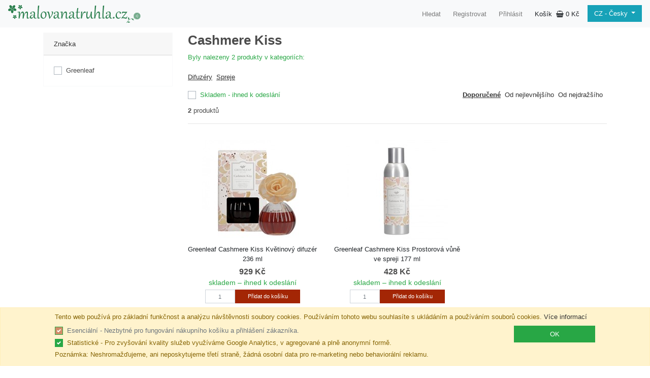

--- FILE ---
content_type: text/html; charset=utf-8
request_url: https://www.malovanatruhla.cz/tagged/cashmere-kiss
body_size: 13877
content:
<!DOCTYPE html>

<html lang="cs">
<head>
	
		<script async src="https://www.googletagmanager.com/gtag/js?id=UA-41043066-1"></script>
		<script>
			if (document.cookie.indexOf('statistics-disabled=true') > -1) {
				window['ga-disable-UA-41043066-1'] = true;
			}

			window.dataLayer = window.dataLayer || [];
			function gtag() { dataLayer.push(arguments); }
			gtag('js', new Date());
			gtag('config', 'UA-41043066-1');
		</script>
	<meta charset="utf-8"/>
	<meta name="viewport" content="width=device-width, initial-scale=1, shrink-to-fit=no">
	<title>Cashmere Kiss</title>

		<link rel="alternate" href="https://www.malovanatruhla.cz/en/tagged/cashmere-kiss" hreflang="en"/>
		<link rel="alternate" href="https://www.malovanatruhla.cz/cs-sk/tagged/cashmere-kiss" hreflang="cs-sk"/>
		<link rel="alternate" href="https://www.malovanatruhla.cz/en-sk/tagged/cashmere-kiss" hreflang="en-sk"/>
		<link rel="alternate" href="https://www.malovanatruhla.cz/tagged/cashmere-kiss" hreflang="x-default"/>
	<link rel="canonical" href="https://www.malovanatruhla.cz/tagged/cashmere-kiss"/>
	<link rel="shortcut icon" href="/images/site/v1/favicon.ico"/>
	
	<meta name="robots" content="index, follow" />
	<meta name="keywords" content="cashmere-kiss">
	<meta name="description" content="Byly nalezeny 2 produkty v kategori&#237;ch:">

	<link href="/Content/bootstrap/bootstrap.min.css" rel="stylesheet"/>
<link href="/Content/font-awesome.min.css" rel="stylesheet"/>
<link href="/Content/PhotoSwipe/photoswipe.css" rel="stylesheet"/>
<link href="/Content/PhotoSwipe/default-skin/default-skin.css" rel="stylesheet"/>
<link href="/Content/custom-global.min.css" rel="stylesheet"/>

	
	<script>
		var cultureUrlValue = '';
	</script>
</head>
<body>
<nav role="navigation" class="navbar fixed-top navbar-expand-md navbar-light bg-light">
	<a class="navbar-brand" href="/">
		<img src="/images/site/v1/logo2_m.svg" style="height: 35px" class="d-sm-none"/>
		<img src="/images/site/v1/logo2.svg" style="height: 35px" class="d-sm-inline d-none"/>
	</a>

	<div class="ml-auto d-md-none">
		<ul class="navbar-nav flex-row">
			<li class="nav-item"><a href="/search" class="nav-link my-1 mr-3"><i class="fa fa-search" aria-hidden="true"></i></a></li>
			<li class="nav-item text-nowrap">
				<a href="/cart" class="nav-link my-1 mr-2 cart-info"><i class="fa fa-shopping-basket" aria-hidden="true"></i> <span class="cart-price">	<span class="cart-price ">0&nbsp;Kč</span>
</span></a>
			</li>
		</ul>
	</div>

	<button class="navbar-toggler" type="button" data-toggle="collapse" data-target="#navbarNav" aria-controls="navbarNav" aria-expanded="false" aria-label="Toggle navigation">
		<span class="navbar-toggler-icon"></span>
	</button>

	<div class="collapse navbar-collapse" id="navbarNav">
		<ul class="navbar-nav ml-auto">
			<li class="nav-item"><a href="/search" class="nav-link my-1 mr-2">Hledat</a></li>
				<li class="nav-item"><a class="nav-link my-1 mr-2" href="/account/register">Registrovat</a></li>
				<li class="nav-item"><a class="nav-link my-1 mr-2" href="/account/login">Přihl&#225;sit</a></li>
			<li class="nav-item d-none d-md-inline-block">
				<div class="ml-auto">
					<a href="/cart" class="cart-info nav-link my-1 mr-2">Koš&#237;k <i class="fa fa-shopping-basket ml-1" aria-hidden="true"></i> <span class="cart-price">	<span class="cart-price ">0&nbsp;Kč</span>
</span></a>
				</div> </li>

			<li class="nav-item">
				<div class="btn-group">
					<a class="btn btn-info dropdown-toggle" href="javascript:void(0)" id="dropDownCulture" data-toggle="dropdown" aria-haspopup="true" aria-expanded="false">
						CZ - Česky
					</a>
					<div class="dropdown-menu" aria-labelledby="dropDownCulture">
							<a class="dropdown-item" href="/en/tagged/cashmere-kiss">CZ - Anglicky</a>
							<a class="dropdown-item" href="/cs-sk/tagged/cashmere-kiss">SK - Česky</a>
							<a class="dropdown-item" href="/en-sk/tagged/cashmere-kiss">SK - Anglicky</a>
					</div>
				</div>
			</li>
		</ul>
	</div>
</nav>
	
	<div class="container mb-3">
        

<div class="row">
		<div class="col-md-3 col-12">
					<div class="card mb-3 border-light">
			<div class="card-header">
				<a href="/tagged/cashmere-kiss" class="save-scroll-top">Značka</a>				
			</div>
			<div class="card-body">
				<form id="filterBrand" method="get" action="/tagged/cashmere-kiss">
						<div class="custom-control custom-checkbox">
							<input class="custom-control-input" type="checkbox" id="brand-23" name="b" value="23" >
							<label class="custom-control-label" for="brand-23">Greenleaf</label>
						</div>
				</form>
			</div>
		</div>

		</div>
	<main class="col-md-9 col-12 mx-auto">
		<h1>Cashmere Kiss</h1>
		<p class="text-success">Byly nalezeny 2 produkty v kategori&#237;ch:</p>
			<ul class="nav">
			<li class="nav-item"><a class="nav-link-small" href="/bytove-doplnky/bytove-vune/difuzery">Difuz&#233;ry</a></li>
			<li class="nav-item"><a class="nav-link-small" href="/bytove-doplnky/bytove-vune/spreje">Spreje</a></li>
	</ul>

				
	<form id="filterAndSort" method="get" action="/tagged/cashmere-kiss">
		<div class="mt-2 d-md-flex">			
				<div class="custom-control custom-checkbox py-1 mr-auto">
					<input class="custom-control-input save-scroll-top" type="checkbox" id="stock" name="stock" value="1" >
					<label class="custom-control-label avl-instock" for="stock">Skladem - ihned k odesl&#225;n&#237;</label>
				</div>			
			<div>
			<ul class="nav">
				<li class="nav-item">
					<a class="nav-link save-scroll-top active" href="/tagged/cashmere-kiss">Doporučen&#233;</a>
				</li>
				<li class="nav-item">
					<a class="nav-link save-scroll-top" href="/tagged/cashmere-kiss?o=1">Od nejlevnějš&#237;ho</a>
				</li>
				<li class="nav-item">
					<a class="nav-link save-scroll-top" href="/tagged/cashmere-kiss?o=2">Od nejdražš&#237;ho</a>
				</li>
					</ul>
				</div>
</div>
	</form>
	<p class="mt-2">
		<strong>2</strong> produktů
	</p>
	<hr />
	<div class="row">
				<article class="col-sm-4 col-12 my-3">
					<div class="p-item h-100">
						<div class="p-item-image">
							<a href="/bytove-doplnky/bytove-vune/difuzery/greenleaf-cashmere-kiss-kvetinovy-difuzer-236-ml-p3475">
								<img src="/img/p/200/15400.jpg" class="d-block mx-auto" alt="Greenleaf Cashmere Kiss Květinov&#253; difuz&#233;r 236 ml">
							</a>
						</div>
						<div class="p-item-block">
							<h3 class="p-item-title text-center">
								<a href="/bytove-doplnky/bytove-vune/difuzery/greenleaf-cashmere-kiss-kvetinovy-difuzer-236-ml-p3475">Greenleaf Cashmere Kiss Květinov&#253; difuz&#233;r 236 ml</a>
							</h3>
						</div>
						<div class="p-item-footer text-center">
								<div class="p-item-price">
									<span>929 Kč</span>
								</div>
								<div class="p-item-availability avl avl-instock">
skladem – ihned k odesl&#225;n&#237;								</div>
									<div class="row justify-content-center">
										<div class="col-sm-10 col-7">
											<div class="cart-btn-wrapper input-group-sm input-group">
												<input type="number" name="quantity" placeholder="1" class="form-control no-spin text-center" />
												<a class="cart-btn cart-btn-add btn btn-sm btn-primary" href="javascript:void(0)" title="Přidat do koš&#237;ku" data-id="3404">Přidat do koš&#237;ku</a>
												<a class="cart-btn cart-btn-success btn btn-sm btn-success" style="display: none" href="/cart" title="Zobrazit koš&#237;k"><i class="fa fa-check" aria-hidden="true"></i> Zobrazit koš&#237;k</a>
											</div>
										</div>
									</div>
						</div>
					</div>
				</article>
					<div class="p-item-row-separator w-100 d-sm-none"></div>
				<article class="col-sm-4 col-12 my-3">
					<div class="p-item h-100">
						<div class="p-item-image">
							<a href="/bytove-doplnky/bytove-vune/spreje/greenleaf-cashmere-kiss-prostorova-vune-ve-spreji-177-ml-p3531">
								<img src="/img/p/200/15417.jpg" class="d-block mx-auto" alt="Greenleaf Cashmere Kiss Prostorov&#225; vůně ve spreji 177 ml">
							</a>
						</div>
						<div class="p-item-block">
							<h3 class="p-item-title text-center">
								<a href="/bytove-doplnky/bytove-vune/spreje/greenleaf-cashmere-kiss-prostorova-vune-ve-spreji-177-ml-p3531">Greenleaf Cashmere Kiss Prostorov&#225; vůně ve spreji 177 ml</a>
							</h3>
						</div>
						<div class="p-item-footer text-center">
								<div class="p-item-price">
									<span>428 Kč</span>
								</div>
								<div class="p-item-availability avl avl-instock">
skladem – ihned k odesl&#225;n&#237;								</div>
									<div class="row justify-content-center">
										<div class="col-sm-10 col-7">
											<div class="cart-btn-wrapper input-group-sm input-group">
												<input type="number" name="quantity" placeholder="1" class="form-control no-spin text-center" />
												<a class="cart-btn cart-btn-add btn btn-sm btn-primary" href="javascript:void(0)" title="Přidat do koš&#237;ku" data-id="3460">Přidat do koš&#237;ku</a>
												<a class="cart-btn cart-btn-success btn btn-sm btn-success" style="display: none" href="/cart" title="Zobrazit koš&#237;k"><i class="fa fa-check" aria-hidden="true"></i> Zobrazit koš&#237;k</a>
											</div>
										</div>
									</div>
						</div>
					</div>
				</article>
					<div class="p-item-row-separator w-100 d-sm-none"></div>

	</div>
	</main>
</div>
	</div>
	

	<footer class="footer mb-3">
		<div class="container">
			<div class="row">
				<div class="col-md-2 ml-auto">
					<h3><a href="/documents/about-us">O n&#225;s</a></h3>
					<ul class="nav flex-column">
						<li class="nav-item"><a class="nav-link" href="/documents/about-us">Kontakt</a></li>
						<li class="nav-item"><a class="nav-link" href="/brands">Nab&#237;zen&#233; značky</a></li>
					</ul>
				</div>
				<div class="col-md-2 mb-3">
					<h3>Jak nakoupit</h3>
					<ul class="nav flex-column">
						<li class="nav-item"><a class="nav-link" href="/documents/terms-and-conditions">Obchodn&#237; podm&#237;nky</a></li>
						<li class="nav-item"><a class="nav-link" href="/documents/shipping-and-payment">Doprava a platba</a></li>
						<li class="nav-item"><a class="nav-link" href="/documents/warranty-claims">Reklamačn&#237; ř&#225;d</a></li>
					</ul>
				</div>
				<div class="col-md-2 mb-3">
					<h3>Z&#225;kazn&#237;k</h3>
					<ul class="nav flex-column">
							<li class="nav-item"><a class="nav-link" href="/account/register">Registrovat</a></li>
							<li class="nav-item"><a class="nav-link" href="/account/login">Přihl&#225;sit</a></li>
					</ul>
				</div>
				<div class="col-md-3 mb-3">
					<h3>Informace</h3>
					<ul class="nav flex-column">
						<li class="nav-item"><a class="nav-link" href="/blog">Blog</a></li>
						<li class="nav-item">
							<a href="https://www.facebook.com/malovanatruhla" class="nav-link" style="color: #3b5998"><i class="fa fa-facebook-official" aria-hidden="true"></i> Sledujte n&#225;s na Facebooku</a>
							
						</li>
					</ul>
				</div>
				<div class="col-md-2 mb-3">
				</div>
			</div>
		</div>
	</footer>

	

<div class="text-center">
		<span class="text-muted">&copy; 2013 - 2026 malovanatruhla.cz, všechna pr&#225;va vyhrazena.</span>
		<hr />
		<p class="text-muted">Tyto internetové stránky používají soubory cookie. Více informací <a href="/documents/terms-and-conditions#cookies" rel="nofollow">zde</a> / <a href="javascript:void(0)" id="cookies-reset" rel="nofollow">reset</a>.</p>
	</div>

<div class="cookie-disclaimer p-2 alert alert-warning mb-0" style="display: none">
	<div class="d-flex justify-content-center">
		<div  style="max-width: 1140px">
			<div class="mr-3 mb-2">
				Tento web použ&#237;v&#225; pro z&#225;kladn&#237; funkčnost a anal&#253;zu n&#225;vštěvnosti soubory cookies. Použ&#237;v&#225;n&#237;m tohoto webu souhlas&#237;te s ukl&#225;d&#225;n&#237;m a použ&#237;v&#225;n&#237;m souborů cookies. <a href="/documents/terms-and-conditions#cookies">V&#237;ce informac&#237;</a>
			</div>
			<div class="d-flex flex-wrap">
				<div class="mr-3 mb-1 mr-auto">
					<div class="custom-control custom-checkbox mb-1 mr-3">
						<input class="custom-control-input" type="checkbox" id="cookies-essential" name="cookies-essential" checked="checked" disabled>
						<label class="custom-control-label" for="cookies-essential">Esenci&#225;ln&#237; - Nezbytn&#233; pro fungov&#225;n&#237; n&#225;kupn&#237;ho koš&#237;ku a přihl&#225;šen&#237; z&#225;kazn&#237;ka.</label>
					</div>
					<div class="custom-control custom-checkbox mb-1 mr-3">
						<input class="custom-control-input" type="checkbox" id="cookies-statistics" name="cookies-statistics" checked="checked">
						<label class="custom-control-label" for="cookies-statistics">Statistick&#233; - Pro zvyšov&#225;n&#237; kvality služeb využ&#237;v&#225;me Google Analytics, v agregovan&#233; a plně anonymn&#237; formě.</label>
					</div>
					<div>Pozn&#225;mka: Neshromažďujeme, ani neposkytujeme třet&#237; straně, ž&#225;dn&#225; osobn&#237; data pro re-marketing nebo behavior&#225;ln&#237; reklamu.</div>
				</div>
				<div>
					<button class="btn btn-success accept-cookie" style="width: 10rem">OK</button>
				</div>
			</div>
		</div>
	</div>
</div>
			
	<script src="/Scripts/jquery-3.4.1.min.js"></script>
	
	<script src="/Scripts/umd/popper.min.js"></script>
<script src="/Scripts/bootstrap.min.js"></script>

	<script src="/Scripts/custom-critical.js"></script>
<script src="/Scripts/PhotoSwipe/photoswipe.js"></script>
<script src="/Scripts/PhotoSwipe/photoswipe-ui-default.js"></script>
<script src="/Scripts/custom-photoswipe.js"></script>
<script src="/Scripts/custom-global.js"></script>

	
</body>
</html>

--- FILE ---
content_type: text/css
request_url: https://www.malovanatruhla.cz/Content/custom-global.min.css
body_size: 5196
content:
.collapsing{-webkit-transition:none;transition:none;display:none;}body{padding-top:4rem;}.homeTitle{display:none;}h1,h2{font-weight:bold;}.footer{background-color:#f8f9fa;padding:1rem;}.pd-images{margin-right:5px;}.pd-images img{max-width:100%;}.pd-images .ps-thumb{float:left;margin:5px 5px 0 0;}.pd-availability{font-size:1.2rem;}.pd-price{font-size:2rem;font-weight:600;line-height:normal;margin-bottom:10px;}.pd-price .standard{color:#999;font-size:1.2rem;text-decoration:line-through;}.nav-tag-link{display:inline-block;line-height:1;color:#fff;text-align:center;white-space:nowrap;vertical-align:baseline;padding:.25rem;margin:.25rem;background-color:#20c997;}.nav-tag-link:hover,.nav-tag-link:active,.nav-tag-link:visited{color:#fff;}.nav-tag-link:active{text-decoration:none;}.nav-link-small{display:block;padding:.25rem .5rem;text-decoration:underline;}.nav-link-small.disabled{color:#868e96;}.nav-link.active{font-weight:bold;text-decoration:underline;}.p-item{position:relative;display:-webkit-box;display:-webkit-flex;display:-ms-flexbox;display:flex;-webkit-box-orient:vertical;-webkit-box-direction:normal;-webkit-flex-direction:column;-ms-flex-direction:column;flex-direction:column;}.p-item-block{-webkit-box-flex:1;-webkit-flex:1 1 auto;-ms-flex:1 1 auto;flex:1 1 auto;padding-top:.25rem;}.p-item-image{height:200px;}.p-item-image img{max-height:100%;max-width:100%;}.p-item-title a{font-size:.8125rem;color:#212529;}.p-item-title,.cart-item-title{font-size:1rem;}.p-item-footer{padding:0 .75rem;}.p-item-price{font-size:1rem;font-weight:bold;line-height:normal;padding-bottom:.2rem;}.p-item-price .standard{color:#999;font-size:18px;text-decoration:line-through;}.p-item-availability{font-size:.75rem;padding-bottom:.2rem;}.cart-info{color:#212529 !important;}.cart-item-qty{align-items:center;}.cart-item-qty,.cart-item-price,.cart-item-action{width:7rem;margin-bottom:.25rem;}.cart-summary-title{text-align:right;}.cart-summary-value{text-align:right;}.cart-summary-title strong,.cart-summary-value strong{font-size:1.5rem;}.nav-step{font-size:1.125rem;display:flex;padding:0 0 1rem 0;margin-bottom:0;list-style:none;}.nav-step-link,.nav-step-link-separator{padding-right:1em;}.nav-step-link:focus,.nav-step-link:hover{text-decoration:none;}.nav-step-link.active{font-weight:bold;}.nav-step-link.disabled{color:#636c72;cursor:not-allowed;}.cart-col{padding:.5rem 0;}.cart-col-last{display:flex;}.cart-row{border-top:1px solid rgba(0,0,0,.125);}.cart-row{border-top:1px solid rgba(0,0,0,.125);}.cart-summary-wrapper{border-top:1px solid rgba(0,0,0,.125);}.cart-summary tr:first-child td{border-width:0;}.cart-btn{width:8rem;}.cart-btn-lg{width:12rem;}.cart-item-image{height:120px;}.cart-item-image img{max-height:100%;max-width:100%;}.table-nonfluid{width:auto !important;}input[type=number]::-webkit-outer-spin-button,input[type=number]::-webkit-inner-spin-button{-webkit-appearance:none;margin:0;}input[type=number]{-moz-appearance:textfield;}.form-group.required .col-form-label:after{content:"*";padding-left:2px;color:#dc3545;}.cart-summary-detail th{width:200px;}.b-item-image{height:300px;}.b-item-image img{max-height:100%;max-width:100%;}.document li{list-style-type:none;padding-left:30px;text-indent:-30px;}.document a{text-decoration:underline;}.brand-item{position:relative;display:-webkit-box;display:-webkit-flex;display:-ms-flexbox;display:flex;-webkit-box-orient:vertical;-webkit-box-direction:normal;-webkit-flex-direction:column;-ms-flex-direction:column;flex-direction:column;}.brand-item-block{-webkit-box-flex:1;-webkit-flex:1 1 auto;-ms-flex:1 1 auto;flex:1 1 auto;padding-top:.25rem;}.brand-item-image{height:120px;}.brand-item-image img{max-height:100%;max-width:100%;}.cat-tree{list-style:none;}.cat-tree ul li{margin-top:.25rem;}.cat-tree-item{padding-bottom:.25rem;}.cat-tree-link.level-0{font-size:1rem;font-weight:bold;}.cat-tree-link.active{font-weight:bold;text-decoration:underline;}.navbar-light .navbar-brand{color:#297e4c;}.navbar-light .navbar-brand:hover,.navbar-light .navbar-brand:focus{color:#297e4c;}.navbar-brand img{image-rendering:-moz-crisp-edges;image-rendering:-o-crisp-edges;image-rendering:-webkit-optimize-contrast;-ms-interpolation-mode:nearest-neighbor;}.cookie-disclaimer{width:100%;bottom:0;left:0;z-index:1000;position:fixed;}.btn{cursor:pointer;}.socialButtons{list-style-type:none;padding-left:0;}.socialButtons li{display:inline-block;height:25px;overflow:hidden;}.avl{font-size:.85rem;}.avl-instock{color:#28a745;}.collection-breadcrumb{display:flex;flex-wrap:wrap;padding:0;margin-bottom:0;list-style:none;}.collection-breadcrumb-item+.collection-breadcrumb-item{padding-left:.5rem;}.collection-breadcrumb-item+.collection-breadcrumb-item::before{display:inline-block;padding-right:.5rem;color:#6c757d;content:"/";}.custom-control-label::before,.custom-control-label::after{top:.125rem;}.nav .nav-item .nav-link-small,.nav .nav-item .nav-link{padding-left:0;}.blog-image{max-height:50px;}.p-ref-link{text-decoration:underline;}.admin-link{text-decoration:underline;color:#00f;}.admin-link:hover{text-decoration:none;color:#00f;}.table-admin{width:auto !important;}.table-admin th,.table-admin td{padding:.125rem .3rem;}.table-admin th{vertical-align:middle;}.table-admin th{white-space:nowrap;}.table-admin th,.table-admin td,.table-admin thead th,.table-admin tbody+tbody{border:0;}.table-admin-header{background-color:#f8f9fa;}